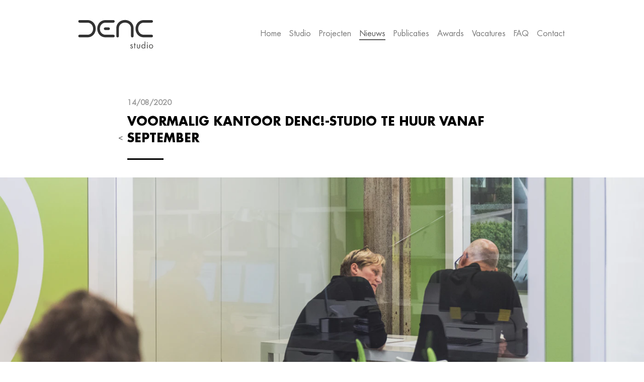

--- FILE ---
content_type: text/html; charset=UTF-8
request_url: https://www.denc-studio.be/nieuws/2020/08/voormalig-kantoor-denc-studio-te-huur-vanaf-september
body_size: 4471
content:
<!DOCTYPE html>
<html lang="nl">
	<head>
		<script async src="https://www.googletagmanager.com/gtag/js?id=G-PFHQ6QBF2D"></script>
		<script>
			window.dataLayer = window.dataLayer || [];
			function gtag(){dataLayer.push(arguments);}
			gtag('js', new Date());
			gtag('config', 'G-PFHQ6QBF2D');
		</script>



<title>DENC-STUDIO – Nieuws – 14/08/2020 – voormalig kantoor DENC!-STUDIO te huur vanaf september</title>
<meta name="description" content="DENC!-STUDIO is verhuisd. Ons &#039;voormalig&#039; kantoor komt beschikbaar vanaf september ! Geïnteresseerd? Mail info@denc-studio.be" />
<meta property="og:url" content="https://www.denc-studio.be/nieuws/2020/08/voormalig-kantoor-denc-studio-te-huur-vanaf-september" />
<meta property="og:type" content="website" />
<meta property="og:title" content="DENC-STUDIO – Nieuws – 14/08/2020 – voormalig kantoor DENC!-STUDIO te huur vanaf september" />
<meta property="og:image" content="https://dencstudio-website-uploads.imgix.net/misc/DS_tehuur02b.jpg?auto=compress%2Cformat&amp;fit=clip&amp;q=80&amp;w=1024&amp;s=53e528b19e5a4de15ee6dff16240631d" />
<meta property="og:image:width" content="6413" />
<meta property="og:image:height" content="3607" />
<meta property="og:description" content="DENC!-STUDIO is verhuisd. Ons &#039;voormalig&#039; kantoor komt beschikbaar vanaf september ! Geïnteresseerd? Mail info@denc-studio.be" /><meta property="og:site_name" content="DENC-STUDIO" />
<meta property="og:locale" content="nl-BE" />

<meta name="twitter:card" content="summary_large_image" />
<meta name="twitter:url" content="https://www.denc-studio.be/nieuws/2020/08/voormalig-kantoor-denc-studio-te-huur-vanaf-september" />
<meta name="twitter:title" content="DENC-STUDIO – Nieuws – 14/08/2020 – voormalig kantoor DENC!-STUDIO te huur vanaf september" />
<meta name="twitter:image" content="https://dencstudio-website-uploads.imgix.net/misc/DS_tehuur02b.jpg?auto=compress%2Cformat&amp;fit=clip&amp;q=80&amp;w=1024&amp;s=53e528b19e5a4de15ee6dff16240631d" /><meta name="twitter:description" content="DENC!-STUDIO is verhuisd. Ons &#039;voormalig&#039; kantoor komt beschikbaar vanaf september ! Geïnteresseerd? Mail info@denc-studio.be" />
<link rel="home" href="https://www.denc-studio.be/" />
<link rel="canonical" href="https://www.denc-studio.be/nieuws/2020/08/voormalig-kantoor-denc-studio-te-huur-vanaf-september">		<link rel="preload" href="/assets/fonts/FuturaLT-Book.woff" as="font" type="font/woff" crossOrigin="anonymous" />
		<link rel="preload" href="/assets/fonts/FuturaLT-Heavy.woff" as="font" type="font/woff" crossOrigin="anonymous" />
		<link rel="preload" href="/assets/fonts/FuturaLT-Bold.woff" as="font" type="font/woff" crossOrigin="anonymous" />
		<link href="https://cdn.rawgit.com/sachinchoolur/lightgallery.js/1.4.0/dist/css/lightgallery.min.css" rel="stylesheet" />
		<link href="/assets/styles/styles.css?nocache=1687982627" rel="stylesheet" />
		<script src="https://cdn.rawgit.com/scottjehl/picturefill/3.0.2/dist/picturefill.min.js"></script>
		<script src="https://cdn.rawgit.com/sachinchoolur/lightgallery.js/1.4.0/dist/js/lightgallery.min.js"></script>
		<script src="https://cdn.rawgit.com/sachinchoolur/lightgallery.js/1.4.0/demo/js/lg-thumbnail.min.js"></script>
		<script src="/assets/scripts/scripts.js?nocache=1687982627"></script>
		<meta name="viewport" content="width=device-width, initial-scale=1, minimum-scale=1, maximum-scale=1, user-scalable=no, shrink-to-fit=no, minimal-ui, viewport-fit=cover"  />
		<meta name="apple-mobile-web-app-capable" content="yes" />
		<meta name="apple-mobile-web-app-status-bar-style" content="black" />
		<meta name="msapplication-tap-highlight" content="no" />
		<meta http-equiv="cleartype" content="on" />
		<meta http-equiv="X-UA-Compatible" content="IE=edge,chrome=1" />
		<meta name="referrer" content="origin-when-cross-origin" />
		<meta charset="utf-8">
		<link rel="apple-touch-icon" sizes="180x180" href="/assets/images/favicon/apple-touch-icon.png">
		<link rel="icon" type="image/png" sizes="32x32" href="/assets/images/favicon/favicon-32x32.png">
		<link rel="icon" type="image/png" sizes="16x16" href="/assets/images/favicon/favicon-16x16.png">
		<link rel="manifest" href="/site.webmanifest">
		<link rel="mask-icon" href="/assets/images/favicon/safari-pinned-tab.svg" color="#98cd01">
		<meta name="msapplication-TileColor" content="#b91d47">
		<meta name="theme-color" content="#ffffff">
					</head>
	<body class=" no-js">
		<script>document.body.classList.remove('no-js');</script>
		<div class="u-grid">
			<header class="c-header">
								<div class="c-header__navbarwrapper c-header__navbarwrapper--regular">
					<input type="checkbox" id="navigationtoggle-regular" role="button">
					<div class="c-header__navbar">
						<a href="https://www.denc-studio.be/" id="homelogo"><img src="/assets/images/denc-studio-logo.svg" alt="" title="" class="homelogo__image"></a>
						<label for="navigationtoggle-regular" class="navigationtoggle">MENU</label>
						<nav role="navigation">
							<ul class="menu">
								<li class="menu__item "><a href="https://www.denc-studio.be/" class="menu__item__link">Home</a></li>
																	<li class="menu__item "><a href="https://www.denc-studio.be/studio" class="menu__item__link">Studio</a></li>
																	<li class="menu__item "><a href="https://www.denc-studio.be/projecten" class="menu__item__link">Projecten</a></li>
																	<li class="menu__item menu__item--active"><a href="https://www.denc-studio.be/nieuws" class="menu__item__link">Nieuws</a></li>
																	<li class="menu__item "><a href="https://www.denc-studio.be/publicaties" class="menu__item__link">Publicaties</a></li>
																	<li class="menu__item "><a href="https://www.denc-studio.be/awards" class="menu__item__link">Awards</a></li>
																	<li class="menu__item "><a href="https://www.denc-studio.be/vacatures" class="menu__item__link">Vacatures</a></li>
																	<li class="menu__item "><a href="https://www.denc-studio.be/faq" class="menu__item__link">FAQ</a></li>
																	<li class="menu__item "><a href="https://www.denc-studio.be/contact" class="menu__item__link">Contact</a></li>
															</ul>
						</nav>
					</div>
				</div>
				<div class="c-header__navbarwrapper c-header__navbarwrapper--fixed">
					<input type="checkbox" id="navigationtoggle-fixed" role="button">
					<div class="c-header__navbar">
						<a href="https://www.denc-studio.be/" id="homelogo"><img src="/assets/images/denc-studio-logo.svg" alt="" title="" class="homelogo__image"></a>
						<label for="navigationtoggle-fixed" class="navigationtoggle">MENU</label>
						<nav role="navigation">
							<ul class="menu">
								<li class="menu__item "><a href="https://www.denc-studio.be/" class="menu__item__link">Home</a></li>
																	<li class="menu__item "><a href="https://www.denc-studio.be/studio" class="menu__item__link">Studio</a></li>
																	<li class="menu__item "><a href="https://www.denc-studio.be/projecten" class="menu__item__link">Projecten</a></li>
																	<li class="menu__item menu__item--active"><a href="https://www.denc-studio.be/nieuws" class="menu__item__link">Nieuws</a></li>
																	<li class="menu__item "><a href="https://www.denc-studio.be/publicaties" class="menu__item__link">Publicaties</a></li>
																	<li class="menu__item "><a href="https://www.denc-studio.be/awards" class="menu__item__link">Awards</a></li>
																	<li class="menu__item "><a href="https://www.denc-studio.be/vacatures" class="menu__item__link">Vacatures</a></li>
																	<li class="menu__item "><a href="https://www.denc-studio.be/faq" class="menu__item__link">FAQ</a></li>
																	<li class="menu__item "><a href="https://www.denc-studio.be/contact" class="menu__item__link">Contact</a></li>
															</ul>
						</nav>
					</div>
				</div>
			</header>

			<main class="c-main u-inheritgrid">
	<section class="c-contentstrip">
		<div class="c-contentblock c-contentblock--pageintro">
						<a href="https://www.denc-studio.be/nieuws" class="backlink">&lt;</a>
			<h2><a href="https://www.denc-studio.be/nieuws/2020/08/voormalig-kantoor-denc-studio-te-huur-vanaf-september"><span class="title__extra">14/08/2020</span>voormalig kantoor DENC!-STUDIO te huur vanaf september</a></h2>
		</div>
	</section>

				<section class="c-contentstrip">
			<div class="c-contentblock c-contentblock--fullwidth c-contentblock--">
			
<div class="imageteaser__wrapper image__wrapper">
				<a data-extthumbimage="https://dencstudio-website-uploads.imgix.net/misc/DS_tehuur05b.jpg?auto=compress%2Cformat&amp;fit=clip&amp;q=80&amp;w=125&amp;s=c52b5cb6746897185e1ddc948d6a55b3" data-srcset="https://dencstudio-website-uploads.imgix.net/misc/DS_tehuur05b.jpg?auto=compress%2Cformat&amp;fit=clip&amp;q=80&amp;w=600&amp;s=68b8353ed2275ae7d28b16e0fe47d06d 600w, https://dencstudio-website-uploads.imgix.net/misc/DS_tehuur05b.jpg?auto=compress%2Cformat&amp;fit=clip&amp;q=80&amp;w=1000&amp;s=5d64e76e1cb12994f1e3d0ebeee55055 1000w, https://dencstudio-website-uploads.imgix.net/misc/DS_tehuur05b.jpg?auto=compress%2Cformat&amp;fit=clip&amp;q=80&amp;w=1400&amp;s=5943a06210271261b459182dab274187 1400w, https://dencstudio-website-uploads.imgix.net/misc/DS_tehuur05b.jpg?auto=compress%2Cformat&amp;fit=clip&amp;q=80&amp;w=1800&amp;s=74f2dff96c2e2133690b5a5a268b2152 1800w, https://dencstudio-website-uploads.imgix.net/misc/DS_tehuur05b.jpg?auto=compress%2Cformat&amp;fit=clip&amp;q=80&amp;w=2200&amp;s=9e0df29906ffe269b3bc1f5f8d4d5dd6 2200w, https://dencstudio-website-uploads.imgix.net/misc/DS_tehuur05b.jpg?auto=compress%2Cformat&amp;fit=clip&amp;q=80&amp;w=2600&amp;s=8c54066ba387d9c6b44f4bcac8c89025 2600w, https://dencstudio-website-uploads.imgix.net/misc/DS_tehuur05b.jpg?auto=compress%2Cformat&amp;fit=clip&amp;q=80&amp;w=3000&amp;s=0c889abee69dc148742d83d56ad13203 3000w" data-sizes="100vw" data-width="6411" href="#" class="imageteaser imageteaser--default image__wrapper">
				<img
					alt=""
					title=""
					width="6411"
					height="3607"
					draggable="false"
					sizes="100vw"
					src="https://dencstudio-website-uploads.imgix.net/misc/DS_tehuur05b.jpg?auto=compress%2Cformat&amp;blur=25&amp;fit=clip&amp;q=0&amp;w=50&amp;s=0e2e59bebf0493c7aa1cd1d1522ec4fd"
					data-srcset="https://dencstudio-website-uploads.imgix.net/misc/DS_tehuur05b.jpg?auto=compress%2Cformat&amp;fit=clip&amp;q=80&amp;w=600&amp;s=68b8353ed2275ae7d28b16e0fe47d06d 600w, https://dencstudio-website-uploads.imgix.net/misc/DS_tehuur05b.jpg?auto=compress%2Cformat&amp;fit=clip&amp;q=80&amp;w=1000&amp;s=5d64e76e1cb12994f1e3d0ebeee55055 1000w, https://dencstudio-website-uploads.imgix.net/misc/DS_tehuur05b.jpg?auto=compress%2Cformat&amp;fit=clip&amp;q=80&amp;w=1400&amp;s=5943a06210271261b459182dab274187 1400w, https://dencstudio-website-uploads.imgix.net/misc/DS_tehuur05b.jpg?auto=compress%2Cformat&amp;fit=clip&amp;q=80&amp;w=1800&amp;s=74f2dff96c2e2133690b5a5a268b2152 1800w, https://dencstudio-website-uploads.imgix.net/misc/DS_tehuur05b.jpg?auto=compress%2Cformat&amp;fit=clip&amp;q=80&amp;w=2200&amp;s=9e0df29906ffe269b3bc1f5f8d4d5dd6 2200w, https://dencstudio-website-uploads.imgix.net/misc/DS_tehuur05b.jpg?auto=compress%2Cformat&amp;fit=clip&amp;q=80&amp;w=2600&amp;s=8c54066ba387d9c6b44f4bcac8c89025 2600w, https://dencstudio-website-uploads.imgix.net/misc/DS_tehuur05b.jpg?auto=compress%2Cformat&amp;fit=clip&amp;q=80&amp;w=3000&amp;s=0c889abee69dc148742d83d56ad13203 3000w"
					onload=" this.onload=''; this.setAttribute('srcset', this.getAttribute('data-srcset'));"
				/>
				<noscript>
					<img
						alt=""
						title=""
						width="6411"
						height="3607"
						draggable="false"
						sizes="100vw"
						src="https://dencstudio-website-uploads.imgix.net/misc/DS_tehuur05b.jpg?auto=compress%2Cformat&amp;blur=25&amp;fit=clip&amp;q=0&amp;w=50&amp;s=0e2e59bebf0493c7aa1cd1d1522ec4fd"
						srcset="https://dencstudio-website-uploads.imgix.net/misc/DS_tehuur05b.jpg?auto=compress%2Cformat&amp;fit=clip&amp;q=80&amp;w=600&amp;s=68b8353ed2275ae7d28b16e0fe47d06d 600w, https://dencstudio-website-uploads.imgix.net/misc/DS_tehuur05b.jpg?auto=compress%2Cformat&amp;fit=clip&amp;q=80&amp;w=1000&amp;s=5d64e76e1cb12994f1e3d0ebeee55055 1000w, https://dencstudio-website-uploads.imgix.net/misc/DS_tehuur05b.jpg?auto=compress%2Cformat&amp;fit=clip&amp;q=80&amp;w=1400&amp;s=5943a06210271261b459182dab274187 1400w, https://dencstudio-website-uploads.imgix.net/misc/DS_tehuur05b.jpg?auto=compress%2Cformat&amp;fit=clip&amp;q=80&amp;w=1800&amp;s=74f2dff96c2e2133690b5a5a268b2152 1800w, https://dencstudio-website-uploads.imgix.net/misc/DS_tehuur05b.jpg?auto=compress%2Cformat&amp;fit=clip&amp;q=80&amp;w=2200&amp;s=9e0df29906ffe269b3bc1f5f8d4d5dd6 2200w, https://dencstudio-website-uploads.imgix.net/misc/DS_tehuur05b.jpg?auto=compress%2Cformat&amp;fit=clip&amp;q=80&amp;w=2600&amp;s=8c54066ba387d9c6b44f4bcac8c89025 2600w, https://dencstudio-website-uploads.imgix.net/misc/DS_tehuur05b.jpg?auto=compress%2Cformat&amp;fit=clip&amp;q=80&amp;w=3000&amp;s=0c889abee69dc148742d83d56ad13203 3000w"
					/>
				</noscript>
			</a>
		<span class="image__author">Klaas Verdru</span></div>		</div>
			<div class="c-contentblock c-contentblock--default c-contentblock--">
			<div class="text-justify ">
	<p>Ben je op zoek naar een kantoorruimte op een toplocatie (vlakbij de R4 en Dampoort station) waar jij en je collega’s uren kunnen vergaderen, kennis vergaren, nieuwe ideeën opdoen en gezellig samen vertoeven? Waar je tijdens de middagpauze even kan uitwaaien tijdens een wandeling aan het water?</p>
<p>Deze kantoorruimte bestaat uit zo'n 180m² met daarin twee vergaderruimten, voorzien van schermen. Er zijn zo'n 15 werkplaatsen (voorzien van stopcontacten en RJ45 ethernet bekabeling) in één grote ruimte, die samenhorigheid weet te versterken. <br />Heb je schrik dat je al je mappen, boeken en kantoormaterialen niet kwijt kan, geen enkel probleem. We tellen 30 meter aan ingebouwde kasten.<br />Er is een gescheiden sanitaire ruimte en een keuken waar twee ingebouwde koelkasten de lunch van jou en je collega’s fris houden. <br />Ook aan gezondheid en veiligheid is gedacht. Het kantoor heeft een balansventilatie en een alarmsysteem. </p>
<p>De kantoorruimte kan gehuurd worden aan de schappelijke prijs van 2'500€/maand. Na een schoonmaakbeurt, kunnen we u ontvangen vanaf 1 september. </p>
<p>Is je interesse gewekt en denk je bij jezelf 'die kantoorruimte moet de mijne worden'? Contacteer ons dan snel op <strong><a href="/cdn-cgi/l/email-protection" class="__cf_email__" data-cfemail="f59c9b939ab591909b96d8868180919c9adb9790">[email&#160;protected]</a></strong></p>
	</div>		</div>
			<div class="c-contentblock c-contentblock--default c-contentblock--">
									

<div class="u-twocols">
	<div class="">
		<a data-extthumbimage="https://dencstudio-website-uploads.imgix.net/misc/NAV_denc-51b.jpg?auto=compress%2Cformat&amp;fit=clip&amp;q=80&amp;w=125&amp;s=8cc57c7216a110b62d149c4eb0f0da87" data-srcset="https://dencstudio-website-uploads.imgix.net/misc/NAV_denc-51b.jpg?auto=compress%2Cformat&amp;fit=clip&amp;q=80&amp;w=600&amp;s=935825d3e8f9e0197447ca8253f98e51 600w, https://dencstudio-website-uploads.imgix.net/misc/NAV_denc-51b.jpg?auto=compress%2Cformat&amp;fit=clip&amp;q=80&amp;w=1000&amp;s=da93fee669300bfe448056219d91054f 1000w, https://dencstudio-website-uploads.imgix.net/misc/NAV_denc-51b.jpg?auto=compress%2Cformat&amp;fit=clip&amp;q=80&amp;w=1400&amp;s=82e8e445099b2b591d99a082f1031f86 1400w, https://dencstudio-website-uploads.imgix.net/misc/NAV_denc-51b.jpg?auto=compress%2Cformat&amp;fit=clip&amp;q=80&amp;w=1800&amp;s=f29f34f3e31ccca3e8c33aa74f661885 1800w, https://dencstudio-website-uploads.imgix.net/misc/NAV_denc-51b.jpg?auto=compress%2Cformat&amp;fit=clip&amp;q=80&amp;w=2200&amp;s=bd6918f169e1bfffd42d7bdc360600c9 2200w, https://dencstudio-website-uploads.imgix.net/misc/NAV_denc-51b.jpg?auto=compress%2Cformat&amp;fit=clip&amp;q=80&amp;w=2600&amp;s=a3f6113f61d4ebf20d4cb48d3acee440 2600w, https://dencstudio-website-uploads.imgix.net/misc/NAV_denc-51b.jpg?auto=compress%2Cformat&amp;fit=clip&amp;q=80&amp;w=3000&amp;s=01599dd946f8a10ba975ebb8faa0acb4 3000w" data-sizes="100vw" data-width="3607" href="#" class="image__wrapper">
			<img
				alt=""
				title=""
				width="3607"
				height="3607"
				draggable="false"
				sizes="100vw"
				src="https://dencstudio-website-uploads.imgix.net/misc/NAV_denc-51b.jpg?auto=compress%2Cformat&amp;blur=25&amp;fit=clip&amp;q=0&amp;w=50&amp;s=534f1f1a407d226858f7bd04063056f6"
				data-srcset="https://dencstudio-website-uploads.imgix.net/misc/NAV_denc-51b.jpg?auto=compress%2Cformat&amp;fit=clip&amp;q=80&amp;w=600&amp;s=935825d3e8f9e0197447ca8253f98e51 600w, https://dencstudio-website-uploads.imgix.net/misc/NAV_denc-51b.jpg?auto=compress%2Cformat&amp;fit=clip&amp;q=80&amp;w=1000&amp;s=da93fee669300bfe448056219d91054f 1000w, https://dencstudio-website-uploads.imgix.net/misc/NAV_denc-51b.jpg?auto=compress%2Cformat&amp;fit=clip&amp;q=80&amp;w=1400&amp;s=82e8e445099b2b591d99a082f1031f86 1400w, https://dencstudio-website-uploads.imgix.net/misc/NAV_denc-51b.jpg?auto=compress%2Cformat&amp;fit=clip&amp;q=80&amp;w=1800&amp;s=f29f34f3e31ccca3e8c33aa74f661885 1800w, https://dencstudio-website-uploads.imgix.net/misc/NAV_denc-51b.jpg?auto=compress%2Cformat&amp;fit=clip&amp;q=80&amp;w=2200&amp;s=bd6918f169e1bfffd42d7bdc360600c9 2200w, https://dencstudio-website-uploads.imgix.net/misc/NAV_denc-51b.jpg?auto=compress%2Cformat&amp;fit=clip&amp;q=80&amp;w=2600&amp;s=a3f6113f61d4ebf20d4cb48d3acee440 2600w, https://dencstudio-website-uploads.imgix.net/misc/NAV_denc-51b.jpg?auto=compress%2Cformat&amp;fit=clip&amp;q=80&amp;w=3000&amp;s=01599dd946f8a10ba975ebb8faa0acb4 3000w"
				onload="this.onload=''; this.setAttribute('srcset', this.getAttribute('data-srcset'));"
			/>
			<noscript>
				<img
					alt=""
					title=""
					width="3607"
					height="3607"
					draggable="false"
					sizes="100vw"
					src="https://dencstudio-website-uploads.imgix.net/misc/NAV_denc-51b.jpg?auto=compress%2Cformat&amp;blur=25&amp;fit=clip&amp;q=0&amp;w=50&amp;s=534f1f1a407d226858f7bd04063056f6"
					srcset="https://dencstudio-website-uploads.imgix.net/misc/NAV_denc-51b.jpg?auto=compress%2Cformat&amp;fit=clip&amp;q=80&amp;w=600&amp;s=935825d3e8f9e0197447ca8253f98e51 600w, https://dencstudio-website-uploads.imgix.net/misc/NAV_denc-51b.jpg?auto=compress%2Cformat&amp;fit=clip&amp;q=80&amp;w=1000&amp;s=da93fee669300bfe448056219d91054f 1000w, https://dencstudio-website-uploads.imgix.net/misc/NAV_denc-51b.jpg?auto=compress%2Cformat&amp;fit=clip&amp;q=80&amp;w=1400&amp;s=82e8e445099b2b591d99a082f1031f86 1400w, https://dencstudio-website-uploads.imgix.net/misc/NAV_denc-51b.jpg?auto=compress%2Cformat&amp;fit=clip&amp;q=80&amp;w=1800&amp;s=f29f34f3e31ccca3e8c33aa74f661885 1800w, https://dencstudio-website-uploads.imgix.net/misc/NAV_denc-51b.jpg?auto=compress%2Cformat&amp;fit=clip&amp;q=80&amp;w=2200&amp;s=bd6918f169e1bfffd42d7bdc360600c9 2200w, https://dencstudio-website-uploads.imgix.net/misc/NAV_denc-51b.jpg?auto=compress%2Cformat&amp;fit=clip&amp;q=80&amp;w=2600&amp;s=a3f6113f61d4ebf20d4cb48d3acee440 2600w, https://dencstudio-website-uploads.imgix.net/misc/NAV_denc-51b.jpg?auto=compress%2Cformat&amp;fit=clip&amp;q=80&amp;w=3000&amp;s=01599dd946f8a10ba975ebb8faa0acb4 3000w"
				/>
			</noscript>
			<span class="image__author">Klaas Verdru</span>		</a>
	</div>
	<div class="">
		<a data-extthumbimage="https://dencstudio-website-uploads.imgix.net/misc/NAV_denc-64b.jpg?auto=compress%2Cformat&amp;fit=clip&amp;q=80&amp;w=125&amp;s=a00206b5f63571e057c876580d55dc7a" data-srcset="https://dencstudio-website-uploads.imgix.net/misc/NAV_denc-64b.jpg?auto=compress%2Cformat&amp;fit=clip&amp;q=80&amp;w=600&amp;s=13f82b45208449dde806912577975394 600w, https://dencstudio-website-uploads.imgix.net/misc/NAV_denc-64b.jpg?auto=compress%2Cformat&amp;fit=clip&amp;q=80&amp;w=1000&amp;s=0bc328df774a955cfecd00b0770ea596 1000w, https://dencstudio-website-uploads.imgix.net/misc/NAV_denc-64b.jpg?auto=compress%2Cformat&amp;fit=clip&amp;q=80&amp;w=1400&amp;s=1416d069b373285567d46bbefc9ac3d4 1400w, https://dencstudio-website-uploads.imgix.net/misc/NAV_denc-64b.jpg?auto=compress%2Cformat&amp;fit=clip&amp;q=80&amp;w=1800&amp;s=a5ddc0b38679fb4d4f1ff7f9c55162e9 1800w, https://dencstudio-website-uploads.imgix.net/misc/NAV_denc-64b.jpg?auto=compress%2Cformat&amp;fit=clip&amp;q=80&amp;w=2200&amp;s=7c76463234b55bdd22d96060d940d5d8 2200w, https://dencstudio-website-uploads.imgix.net/misc/NAV_denc-64b.jpg?auto=compress%2Cformat&amp;fit=clip&amp;q=80&amp;w=2600&amp;s=8f569ee93d56f1fc31dc508ed3262762 2600w, https://dencstudio-website-uploads.imgix.net/misc/NAV_denc-64b.jpg?auto=compress%2Cformat&amp;fit=clip&amp;q=80&amp;w=3000&amp;s=e454719c2e273f657692ab45f7cf8e71 3000w" data-sizes="100vw"  data-width="5000" href="#" class="image__wrapper">
			<img
				alt=""
				title=""
				width="5000"
				height="5000"
				draggable="false"
				sizes="100vw"
				src="https://dencstudio-website-uploads.imgix.net/misc/NAV_denc-64b.jpg?auto=compress%2Cformat&amp;blur=25&amp;fit=clip&amp;q=0&amp;w=50&amp;s=8af03794584e4a3107228a5ffde6ab57"
				data-srcset="https://dencstudio-website-uploads.imgix.net/misc/NAV_denc-64b.jpg?auto=compress%2Cformat&amp;fit=clip&amp;q=80&amp;w=600&amp;s=13f82b45208449dde806912577975394 600w, https://dencstudio-website-uploads.imgix.net/misc/NAV_denc-64b.jpg?auto=compress%2Cformat&amp;fit=clip&amp;q=80&amp;w=1000&amp;s=0bc328df774a955cfecd00b0770ea596 1000w, https://dencstudio-website-uploads.imgix.net/misc/NAV_denc-64b.jpg?auto=compress%2Cformat&amp;fit=clip&amp;q=80&amp;w=1400&amp;s=1416d069b373285567d46bbefc9ac3d4 1400w, https://dencstudio-website-uploads.imgix.net/misc/NAV_denc-64b.jpg?auto=compress%2Cformat&amp;fit=clip&amp;q=80&amp;w=1800&amp;s=a5ddc0b38679fb4d4f1ff7f9c55162e9 1800w, https://dencstudio-website-uploads.imgix.net/misc/NAV_denc-64b.jpg?auto=compress%2Cformat&amp;fit=clip&amp;q=80&amp;w=2200&amp;s=7c76463234b55bdd22d96060d940d5d8 2200w, https://dencstudio-website-uploads.imgix.net/misc/NAV_denc-64b.jpg?auto=compress%2Cformat&amp;fit=clip&amp;q=80&amp;w=2600&amp;s=8f569ee93d56f1fc31dc508ed3262762 2600w, https://dencstudio-website-uploads.imgix.net/misc/NAV_denc-64b.jpg?auto=compress%2Cformat&amp;fit=clip&amp;q=80&amp;w=3000&amp;s=e454719c2e273f657692ab45f7cf8e71 3000w"
				onload="this.onload=''; this.setAttribute('srcset', this.getAttribute('data-srcset'));"
			/>
			<noscript>
				<img
					alt=""
					title=""
					width="5000"
					height="5000"
					draggable="false"
					sizes="100vw"
					src="https://dencstudio-website-uploads.imgix.net/misc/NAV_denc-64b.jpg?auto=compress%2Cformat&amp;blur=25&amp;fit=clip&amp;q=0&amp;w=50&amp;s=8af03794584e4a3107228a5ffde6ab57"
					srcset="https://dencstudio-website-uploads.imgix.net/misc/NAV_denc-64b.jpg?auto=compress%2Cformat&amp;fit=clip&amp;q=80&amp;w=600&amp;s=13f82b45208449dde806912577975394 600w, https://dencstudio-website-uploads.imgix.net/misc/NAV_denc-64b.jpg?auto=compress%2Cformat&amp;fit=clip&amp;q=80&amp;w=1000&amp;s=0bc328df774a955cfecd00b0770ea596 1000w, https://dencstudio-website-uploads.imgix.net/misc/NAV_denc-64b.jpg?auto=compress%2Cformat&amp;fit=clip&amp;q=80&amp;w=1400&amp;s=1416d069b373285567d46bbefc9ac3d4 1400w, https://dencstudio-website-uploads.imgix.net/misc/NAV_denc-64b.jpg?auto=compress%2Cformat&amp;fit=clip&amp;q=80&amp;w=1800&amp;s=a5ddc0b38679fb4d4f1ff7f9c55162e9 1800w, https://dencstudio-website-uploads.imgix.net/misc/NAV_denc-64b.jpg?auto=compress%2Cformat&amp;fit=clip&amp;q=80&amp;w=2200&amp;s=7c76463234b55bdd22d96060d940d5d8 2200w, https://dencstudio-website-uploads.imgix.net/misc/NAV_denc-64b.jpg?auto=compress%2Cformat&amp;fit=clip&amp;q=80&amp;w=2600&amp;s=8f569ee93d56f1fc31dc508ed3262762 2600w, https://dencstudio-website-uploads.imgix.net/misc/NAV_denc-64b.jpg?auto=compress%2Cformat&amp;fit=clip&amp;q=80&amp;w=3000&amp;s=e454719c2e273f657692ab45f7cf8e71 3000w"
				/>
			</noscript>
			<span class="image__author">Klaas Verdru</span>		</a>
	</div>
</div>		</div>
			<div class="c-contentblock c-contentblock--default c-contentblock--">
			
<div class="imageteaser__wrapper image__wrapper">
				<a data-extthumbimage="https://dencstudio-website-uploads.imgix.net/misc/te-huur-02b.jpg?auto=compress%2Cformat&amp;fit=clip&amp;q=80&amp;w=125&amp;s=53b76d4f64b211eabadbb9f16967f448" data-srcset="https://dencstudio-website-uploads.imgix.net/misc/te-huur-02b.jpg?auto=compress%2Cformat&amp;fit=clip&amp;q=80&amp;w=600&amp;s=7539c4131435cb52f782bfc3544ae1f2 600w, https://dencstudio-website-uploads.imgix.net/misc/te-huur-02b.jpg?auto=compress%2Cformat&amp;fit=clip&amp;q=80&amp;w=1000&amp;s=6e9dc5b02a459eae503556133d8184ca 1000w, https://dencstudio-website-uploads.imgix.net/misc/te-huur-02b.jpg?auto=compress%2Cformat&amp;fit=clip&amp;q=80&amp;w=1400&amp;s=eef7573092a87401dc65de1eadfb2cdc 1400w, https://dencstudio-website-uploads.imgix.net/misc/te-huur-02b.jpg?auto=compress%2Cformat&amp;fit=clip&amp;q=80&amp;w=1800&amp;s=50243cdd747f6ec2e9f3806435b6a3b1 1800w, https://dencstudio-website-uploads.imgix.net/misc/te-huur-02b.jpg?auto=compress%2Cformat&amp;fit=clip&amp;q=80&amp;w=2200&amp;s=32822d2a1b859a26535be5e9fdaa4d6b 2200w, https://dencstudio-website-uploads.imgix.net/misc/te-huur-02b.jpg?auto=compress%2Cformat&amp;fit=clip&amp;q=80&amp;w=2600&amp;s=2cd0a2c4c3985bdfbb176218f02ec3b8 2600w, https://dencstudio-website-uploads.imgix.net/misc/te-huur-02b.jpg?auto=compress%2Cformat&amp;fit=clip&amp;q=80&amp;w=3000&amp;s=e4f518ff4209361b8ec0b9b969e22b14 3000w" data-sizes="100vw" data-width="6413" href="#" class="imageteaser imageteaser--default image__wrapper">
				<img
					alt=""
					title=""
					width="6413"
					height="3607"
					draggable="false"
					sizes="100vw"
					src="https://dencstudio-website-uploads.imgix.net/misc/te-huur-02b.jpg?auto=compress%2Cformat&amp;blur=25&amp;fit=clip&amp;q=0&amp;w=50&amp;s=9c5e6ca4a94a081926e06bae2df75259"
					data-srcset="https://dencstudio-website-uploads.imgix.net/misc/te-huur-02b.jpg?auto=compress%2Cformat&amp;fit=clip&amp;q=80&amp;w=600&amp;s=7539c4131435cb52f782bfc3544ae1f2 600w, https://dencstudio-website-uploads.imgix.net/misc/te-huur-02b.jpg?auto=compress%2Cformat&amp;fit=clip&amp;q=80&amp;w=1000&amp;s=6e9dc5b02a459eae503556133d8184ca 1000w, https://dencstudio-website-uploads.imgix.net/misc/te-huur-02b.jpg?auto=compress%2Cformat&amp;fit=clip&amp;q=80&amp;w=1400&amp;s=eef7573092a87401dc65de1eadfb2cdc 1400w, https://dencstudio-website-uploads.imgix.net/misc/te-huur-02b.jpg?auto=compress%2Cformat&amp;fit=clip&amp;q=80&amp;w=1800&amp;s=50243cdd747f6ec2e9f3806435b6a3b1 1800w, https://dencstudio-website-uploads.imgix.net/misc/te-huur-02b.jpg?auto=compress%2Cformat&amp;fit=clip&amp;q=80&amp;w=2200&amp;s=32822d2a1b859a26535be5e9fdaa4d6b 2200w, https://dencstudio-website-uploads.imgix.net/misc/te-huur-02b.jpg?auto=compress%2Cformat&amp;fit=clip&amp;q=80&amp;w=2600&amp;s=2cd0a2c4c3985bdfbb176218f02ec3b8 2600w, https://dencstudio-website-uploads.imgix.net/misc/te-huur-02b.jpg?auto=compress%2Cformat&amp;fit=clip&amp;q=80&amp;w=3000&amp;s=e4f518ff4209361b8ec0b9b969e22b14 3000w"
					onload=" this.onload=''; this.setAttribute('srcset', this.getAttribute('data-srcset'));"
				/>
				<noscript>
					<img
						alt=""
						title=""
						width="6413"
						height="3607"
						draggable="false"
						sizes="100vw"
						src="https://dencstudio-website-uploads.imgix.net/misc/te-huur-02b.jpg?auto=compress%2Cformat&amp;blur=25&amp;fit=clip&amp;q=0&amp;w=50&amp;s=9c5e6ca4a94a081926e06bae2df75259"
						srcset="https://dencstudio-website-uploads.imgix.net/misc/te-huur-02b.jpg?auto=compress%2Cformat&amp;fit=clip&amp;q=80&amp;w=600&amp;s=7539c4131435cb52f782bfc3544ae1f2 600w, https://dencstudio-website-uploads.imgix.net/misc/te-huur-02b.jpg?auto=compress%2Cformat&amp;fit=clip&amp;q=80&amp;w=1000&amp;s=6e9dc5b02a459eae503556133d8184ca 1000w, https://dencstudio-website-uploads.imgix.net/misc/te-huur-02b.jpg?auto=compress%2Cformat&amp;fit=clip&amp;q=80&amp;w=1400&amp;s=eef7573092a87401dc65de1eadfb2cdc 1400w, https://dencstudio-website-uploads.imgix.net/misc/te-huur-02b.jpg?auto=compress%2Cformat&amp;fit=clip&amp;q=80&amp;w=1800&amp;s=50243cdd747f6ec2e9f3806435b6a3b1 1800w, https://dencstudio-website-uploads.imgix.net/misc/te-huur-02b.jpg?auto=compress%2Cformat&amp;fit=clip&amp;q=80&amp;w=2200&amp;s=32822d2a1b859a26535be5e9fdaa4d6b 2200w, https://dencstudio-website-uploads.imgix.net/misc/te-huur-02b.jpg?auto=compress%2Cformat&amp;fit=clip&amp;q=80&amp;w=2600&amp;s=2cd0a2c4c3985bdfbb176218f02ec3b8 2600w, https://dencstudio-website-uploads.imgix.net/misc/te-huur-02b.jpg?auto=compress%2Cformat&amp;fit=clip&amp;q=80&amp;w=3000&amp;s=e4f518ff4209361b8ec0b9b969e22b14 3000w"
					/>
				</noscript>
			</a>
		<span class="image__author">Klaas Verdru</span></div>		</div>
	</section>	
	</main>

			<footer class="c-footer text-center">
												<p class="copyright">&copy; 2025 DENC-STUDIO bv</p>
				<p class="webdevby"><a href="https://www.3rds.be/">Webdevelopment 3RDS</a> | <a href="https://www.denc-studio.be/disclaimer">disclaimer</a> | <a href="https://www.denc-studio.be/privacy-policy">privacy</a></p>
			</footer>
		</div>
							<script data-cfasync="false" src="/cdn-cgi/scripts/5c5dd728/cloudflare-static/email-decode.min.js"></script><script defer src="https://static.cloudflareinsights.com/beacon.min.js/vcd15cbe7772f49c399c6a5babf22c1241717689176015" integrity="sha512-ZpsOmlRQV6y907TI0dKBHq9Md29nnaEIPlkf84rnaERnq6zvWvPUqr2ft8M1aS28oN72PdrCzSjY4U6VaAw1EQ==" data-cf-beacon='{"version":"2024.11.0","token":"2749849716c24823af766d5ed1d7d040","r":1,"server_timing":{"name":{"cfCacheStatus":true,"cfEdge":true,"cfExtPri":true,"cfL4":true,"cfOrigin":true,"cfSpeedBrain":true},"location_startswith":null}}' crossorigin="anonymous"></script>
</body>
</html>

--- FILE ---
content_type: text/css
request_url: https://www.denc-studio.be/assets/styles/styles.css?nocache=1687982627
body_size: 6524
content:
@font-face{font-family:'Futura LT Book';font-style:normal;font-display:normal;src:local('Futura LT Pro Book'),local('Futura LT Book'),url("/assets/fonts/FuturaLT-Book.woff") format('woff')}@font-face{font-family:'Futura LT Heavy';font-style:normal;font-display:normal;src:local('Futura LT Pro Heavy'),local('Futura LT Heavy'),url("/assets/fonts/FuturaLT-Heavy.woff") format('woff')}@font-face{font-family:'Futura LT Bold';font-style:normal;font-display:normal;src:local('Futura LT Pro Bold'),local('Futura LT Bold'),url("/assets/fonts/FuturaLT-Bold.woff") format('woff')}*{box-sizing:border-box}body,form,ol,ul,dl,li,dt,dd,td,th,tr,h1,h2,h3,h4,h5,h6,p,pre,blockquote,address,fieldset,section,article,header,footer,nav,aside,hgroup,figure,caption{margin:0;padding:0}html,body{width:100%;height:100%;background:#fff}body{-webkit-font-smoothing:antialiased}ol,ul{list-style:none}img,fieldset{border:0}input,select,textarea{font-size:100%;vertical-align:middle}table{border-collapse:collapse;border-spacing:0;empty-cells:show}th{text-align:left}section,article,header,footer,nav,aside,hgroup{display:block}.aspectratio{position:relative;}.aspectratio:before{display:block;content:" ";width:100%;padding-top:100%}.aspectratio > *{position:absolute;top:0;left:0;right:0;bottom:0}.aspectratio[data-ratio="10/9"]::before{padding-top:90%}.aspectratio[data-ratio="10/8"]::before{padding-top:80%}.aspectratio[data-ratio="16/9"]::before{padding-top:56.25%}.aspectratio[data-ratio="4/3"]::before{padding-top:75%}.aspectratio[data-ratio="2/1"]::before{padding-top:50%}.aspectratio[data-ratio="1/1"]::before{padding-top:100%}a,input,button{-ms-touch-action:none !important}*{-webkit-tap-highlight-color:rgba(0,0,0,0);-webkit-tap-highlight-color:transparent}.scrollcontainer[data-direction="vertical"]{max-height:100%;overflow-y:auto;-webkit-overflow-scrolling:touch}.scrollcontainer[data-direction="horizontal"]{max-width:100%;overflow-x:auto;-webkit-overflow-scrolling:touch}.hide-default,[data-hidden]{display:none}.show-default,[data-block]{display:block}@media (max-width: 20em){.hide-when-smallerthan-xxs{display:none}.show-when-smallerthan-xxs{display:block}}@media (min-width: 20em) and (max-width: 30em){.hide-when-equals-xxs{display:none}.show-when-equals-xxs{display:block}}@media (min-width: 30em){.hide-when-biggerthan-xxs{display:none}.show-when-biggerthan-xxs{display:block}}@media (max-width: 30em){.hide-when-smallerthan-xs{display:none}.show-when-smallerthan-xs{display:block}}@media (min-width: 30em) and (max-width: 48em){.hide-when-equals-xs{display:none}.show-when-equals-xs{display:block}}@media (min-width: 48em){.hide-when-biggerthan-xs{display:none}.show-when-biggerthan-xs{display:block}}@media (max-width: 48em){.hide-when-smallerthan-sm{display:none}.show-when-smallerthan-sm{display:block}}@media (min-width: 48em) and (max-width: 64em){.hide-when-equals-sm{display:none}.show-when-equals-sm{display:block}}@media (min-width: 64em){.hide-when-biggerthan-sm{display:none}.show-when-biggerthan-sm{display:block}}@media (max-width: 64em){.hide-when-smallerthan-md{display:none}.show-when-smallerthan-md{display:block}}@media (min-width: 64em) and (max-width: 75em){.hide-when-equals-md{display:none}.show-when-equals-md{display:block}}@media (min-width: 75em){.hide-when-biggerthan-md{display:none}.show-when-biggerthan-md{display:block}}@media (max-width: 75em){.hide-when-smallerthan-lg{display:none}.show-when-smallerthan-lg{display:block}}@media (min-width: 75em){.hide-when-equals-lg{display:none}.show-when-equals-lg{display:block}}body{font-family:'Futura LT Book','Arial Narrow',Arial,sans-serif;font-weight:400;color:#5a5a5a;}@media (max-width:1024px){body{font-size:1em}}@media (min-width:1024px) and (max-width:1700px){body{font-size:1em}}@media (min-width:1700px){body{font-size:1.14em}}img{max-width:100%}main{display:block;width:100%}input,button,textarea,select{font-family:'Futura LT Book','Arial Narrow',Arial,sans-serif}form,fieldset{border:0}h1,h2,h3,h4,h5,h6{font-family:'Futura LT Bold','Arial Narrow',Arial,sans-serif;color:#000;text-transform:uppercase}a{color:inherit;overflow:hidden;text-decoration:none;}a:hover,a:focus,a:active{color:#000}a:focus{outline:1px dotted currentColor}a:visited{color:inherit}p{margin:0 0 1.25em 0;line-height:1.42}ul,ol{line-height:1.42;margin:0 0 1.25em 0;}ul li,ol li{margin:0 0 .2em}.no-js img[onload],.no-js .hide-when--no-js{display:none !important}@media (min-width:44rem){.u-twocols{display:-ms-flexbox;display:flex;-ms-flex-pack:justify;justify-content:space-between;}.u-twocols > *{-ms-flex-preferred-size:49%;flex-basis:49%}.u-threecols{display:-ms-flexbox;display:flex;-ms-flex-pack:justify;justify-content:space-between;}.u-threecols > *{-ms-flex-preferred-size:32%;flex-basis:32%}}@supports (display:grid){.u-grid,.c-header,.c-header .c-header__navbarwrapper.c-header__navbarwrapper--fixed{display:-ms-grid;display:grid;grid-column-gap:1.6rem;-ms-grid-columns:[ fullwidth-start ] minmax(1rem,1fr) [ content-start content-narrow-start ] (minmax(0,5rem))[10] [ content-narrow-end content-end ] minmax(1rem,1fr) [ fullwidth-end ];grid-template-columns:[ fullwidth-start ] minmax(1rem,1fr) [ content-start content-narrow-start ] repeat(10,minmax(0,5rem)) [ content-narrow-end content-end ] minmax(1rem,1fr) [ fullwidth-end ];}@media (min-width:60rem){.u-grid,.c-header,.c-header .c-header__navbarwrapper.c-header__navbarwrapper--fixed{grid-column-gap:3rem;-ms-grid-columns:[ fullwidth-start ] minmax(4rem,1fr) [ content-start ] minmax(0,5rem) [ content-narrow-start ] (minmax(0,5rem))[8] [ content-narrow-end ] minmax(0,5rem) [ content-end ] minmax(4rem,1fr) [ fullwidth-end ];grid-template-columns:[ fullwidth-start ] minmax(4rem,1fr) [ content-start ] minmax(0,5rem) [ content-narrow-start ] repeat(8,minmax(0,5rem)) [ content-narrow-end ] minmax(0,5rem) [ content-end ] minmax(4rem,1fr) [ fullwidth-end ]}}@media (min-width:80rem){.u-grid,.c-header,.c-header .c-header__navbarwrapper.c-header__navbarwrapper--fixed{-ms-grid-columns:[ fullwidth-start ] minmax(6.4rem,1fr) [ content-start ] (minmax(0,5rem))[1] [ content-narrow-start ] (minmax(0,5rem))[8] [ content-narrow-end ] (minmax(0,5rem))[1] [ content-end ] minmax(6.4rem,1fr) [ fullwidth-end ];grid-template-columns:[ fullwidth-start ] minmax(6.4rem,1fr) [ content-start ] repeat(1,minmax(0,5rem)) [ content-narrow-start ] repeat(8,minmax(0,5rem)) [ content-narrow-end ] repeat(1,minmax(0,5rem)) [ content-end ] minmax(6.4rem,1fr) [ fullwidth-end ]}}.u-inheritgrid,.c-contentstrip{display:-ms-grid;display:grid;grid-column-gap:inherit;grid-row-gap:inherit;-ms-grid-columns:inherit;grid-template-columns:inherit}.u-subgrid,.c-blocklist{display:-ms-grid;display:grid;grid-column-gap:1.6rem;grid-row-gap:1.6rem;-ms-grid-columns:(minmax(0,5rem))[12];grid-template-columns:repeat(12,minmax(0,5rem));}@media (min-width:60rem){.u-subgrid,.c-blocklist{grid-column-gap:3rem;grid-row-gap:3rem}}@media (min-width:44rem){.u-twocols{display:-ms-grid;display:grid;grid-column-gap:1.6rem;-ms-grid-columns:(minmax(0,1fr))[2];grid-template-columns:repeat(2,minmax(0,1fr))}.u-threecols{display:-ms-grid;display:grid;grid-column-gap:1.6rem;-ms-grid-columns:(minmax(0,1fr))[3];grid-template-columns:repeat(3,minmax(0,1fr))}.u-cols-spantwo{-ms-grid-column:span 2;grid-column:span 2}.u-cols-spanthree{-ms-grid-column:span 3;grid-column:span 3}}@media (max-width:44rem){.u-twocols > div,.u-threecols > div{margin-bottom:1.6rem;}.u-twocols > div:empty,.u-threecols > div:empty{margin-bottom:0}}.u-grid--fullwidth,.c-header,.c-header .c-header__navbarwrapper.c-header__navbarwrapper--fixed,.place-regular-header-ontop .c-header .c-header__navbarwrapper.c-header__navbarwrapper--regular,.place-regular-header-ontop .c-header .c-header__navbarwrapper.c-header__navbarwrapper--fixed,.place-regular-header-ontop .c-header .c-header__navbarwrapper.c-header__navbarwrapper--regular .c-header__navbar,.place-regular-header-ontop .c-header .c-header__navbarwrapper.c-header__navbarwrapper--fixed .c-header__navbar,.c-carousel,.c-main,.c-footer,.c-contentstrip,.c-contentblock.c-contentblock--fullwidth{-ms-grid-column:fullwidth;grid-column:fullwidth}.u-grid--content,.c-header .c-header__navbarwrapper.c-header__navbarwrapper--regular,.c-header .c-header__navbarwrapper.c-header__navbarwrapper--fixed .c-header__navbar,.c-contentblock{-ms-grid-column:content;grid-column:content}.u-grid--narrow,.c-contentblock.c-contentblock--homeintro,.c-contentblock.c-contentblock--extra,.c-contentblock.c-contentblock--pageintro,.c-contentblock.c-contentblock--narrow{-ms-grid-column:content-narrow;grid-column:content-narrow}}@media all and (-ms-high-contrast:none){.u-grid,.u-inheritgrid,.u-subgrid,.c-header,.c-header .c-header__navbarwrapper.c-header__navbarwrapper--fixed,.c-contentstrip,.c-blocklist{width:100%;max-width:80em;margin:0 auto}}.u-flex-verticalcenter{display:-ms-flexbox;display:flex;-ms-flex-direction:column;flex-direction:column;-ms-flex-pack:center;justify-content:center;}.u-flex-verticalcenter > :last-child{margin-bottom:0}.c-header .c-header__navbarwrapper.c-header__navbarwrapper--regular{transition:opacity .5s ease-in-out;}.c-header .c-header__navbarwrapper.c-header__navbarwrapper--fixed{position:fixed;top:0;left:0;right:0;z-index:999;background:rgba(255,255,255,0.95);-webkit-backdrop-filter:blur(.1em);backdrop-filter:blur(.1em);transition:transform .5s ease-in-out;transform:translateY(-200%);}.c-header .c-header__navbarwrapper .c-header__navbar{display:-ms-flexbox;display:flex;-ms-flex-pack:justify;justify-content:space-between;-ms-flex-align:center;align-items:center;padding:1.6em 0;-ms-flex-wrap:wrap;flex-wrap:wrap}.has-fixed-header .c-header .c-header__navbarwrapper--regular{opacity:0}.has-fixed-header .c-header .c-header__navbarwrapper--fixed{transform:translateY(0)}.hide-regular-header .c-header .c-header__navbarwrapper--regular{display:none}.place-regular-header-ontop .c-header{position:absolute;top:0;right:0;bottom:auto;left:0;z-index:999;}.place-regular-header-ontop .c-header .c-header__navbarwrapper.c-header__navbarwrapper--regular .c-header__navbar,.place-regular-header-ontop .c-header .c-header__navbarwrapper.c-header__navbarwrapper--fixed .c-header__navbar{transition:background .1s ease-in-out;padding:1.6em;}.place-regular-header-ontop .c-header .c-header__navbarwrapper--regular{background:linear-gradient(to bottom,rgba(0,0,0,0.4),transparent);}.place-regular-header-ontop .c-header .c-header__navbarwrapper--regular #homelogo{display:none}.place-regular-header-ontop .c-header .c-header__navbarwrapper--regular .c-header__navbar{-ms-flex-pack:end;justify-content:flex-end}.place-regular-header-ontop .c-header .c-header__navbarwrapper--regular .menu{-webkit-filter:drop-shadow(0 0 .5em rgba(0,0,0,0.6));filter:drop-shadow(0 0 .5em rgba(0,0,0,0.6))}.invert-regular-header .c-header .c-header__navbarwrapper--regular .menu,.invert-regular-header .c-header .c-header__navbarwrapper--regular .navigationtoggle{color:#fff;text-shadow:0 0 .5em #000}.c-carousel{height:100vh;position:relative;overflow:hidden;display:-ms-flexbox;display:flex;}@media (orientation:portrait){.c-carousel{height:100vw}}.c-carousel .c-carousel__slideswrapper{-ms-flex:1;flex:1;}.c-carousel .c-carousel__slideswrapper .swiper-slide{height:100%;background:#f2f2f2;}.c-carousel .c-carousel__slideswrapper .swiper-slide .image__wrapper{height:100%;}.c-carousel .c-carousel__slideswrapper .swiper-slide .image__wrapper img.c-carousel__slide__image{-o-object-fit:cover;object-fit:cover;height:100%;}@media (orientation:landscape){.c-carousel .c-carousel__slideswrapper .swiper-slide .image__wrapper img.c-carousel__slide__image{width:100%}}@media (orientation:portrait){.c-carousel .c-carousel__slideswrapper .swiper-slide .image__wrapper img.c-carousel__slide__image{height:100%}}.c-carousel .c-carousel__introwrapper{position:absolute;top:0;right:0;bottom:30%;left:0;z-index:2;display:-ms-flexbox;display:flex;pointer-events:none;-ms-flex-align:center;align-items:center;-ms-flex-pack:center;justify-content:center;}.c-carousel .c-carousel__introwrapper .c-carousel__introtitle{position:relative;text-align:center;}.c-carousel .c-carousel__introwrapper .c-carousel__introtitle img{width:clamp(10em,50vw,30em);-webkit-filter:invert(100%) drop-shadow(0 0 1em rgba(0,0,0,0.5));filter:invert(100%) drop-shadow(0 0 1em rgba(0,0,0,0.5))}.c-carousel .c-carousel__slidesindicatorwrapper{position:absolute;top:auto;right:0;bottom:0;left:0;z-index:3;}.c-carousel .c-carousel__slidesindicatorwrapper .c-carousel__slidesindicator{margin:0;display:-ms-flexbox;display:flex;-ms-flex-pack:center;justify-content:center;padding:1em;}.c-carousel .c-carousel__slidesindicatorwrapper .c-carousel__slidesindicator .c-carousel__slidesindicator__slide{display:block;height:.75em;width:.75em;margin:.375em;outline:0;cursor:pointer;}.c-carousel .c-carousel__slidesindicatorwrapper .c-carousel__slidesindicator .c-carousel__slidesindicator__slide span{display:block;width:100%;height:100%;background:#fff;color:#fff;opacity:.7;border-radius:50%;border:1px solid rgba(0,0,0,0.3);outline:0;overflow:hidden;text-indent:-100vw}.c-carousel .c-carousel__slidesindicatorwrapper .c-carousel__slidesindicator .c-carousel__slidesindicator__slide.c-carousel__slidesindicator__slide--active span{opacity:1;transform:scale(1.3)}.c-carousel .c-carousel__slidesindicatorwrapper .c-carousel__slidesindicator .c-carousel__slidesindicator__slide:hover span,.c-carousel .c-carousel__slidesindicatorwrapper .c-carousel__slidesindicator .c-carousel__slidesindicator__slide:focus span{border-color:rgba(0,0,0,0.4)}.c-main{margin:4em 0 0;}@media all and (-ms-high-contrast:none){.c-main{padding:0 3em}}.c-carousel + .c-main{margin-top:3.2rem}.c-footer{color:#000;margin-top:2rem;padding:1.6rem;font-size:.8em;}.c-footer p{margin-bottom:.5em}.c-footer .webdevby{margin:0;opacity:.5;font-size:.8em}.c-contentblock > :last-child{margin-bottom:1.6rem}.c-contentblock.c-contentblock--homeintro{margin-bottom:2em}.c-contentblock.c-contentblock--extra{margin:3rem 0;}.c-contentblock.c-contentblock--extra > :last-child{margin-bottom:0}.c-contentblock.c-contentblock--extra .extra__wrapper{border:1px solid #dedede;padding:1.6rem 1.6rem 0 1.6rem;}.c-contentblock.c-contentblock--extra .extra__wrapper .u-twocols > div,.c-contentblock.c-contentblock--extra .extra__wrapper .u-threecols > div{margin-bottom:1.6rem;}.c-contentblock.c-contentblock--extra .extra__wrapper .u-twocols > div:empty,.c-contentblock.c-contentblock--extra .extra__wrapper .u-threecols > div:empty{margin-bottom:0}.c-contentblock.c-contentblock--extra a:hover .extra__wrapper,.c-contentblock.c-contentblock--extra a:focus .extra__wrapper{border-color:#ccc}.c-contentblock.c-contentblock--pageintro{position:relative;}.c-contentblock.c-contentblock--pageintro p{color:#000;font-size:1.1em}.c-contentblock.c-contentblock--pageintro a.backlink{color:#666;position:absolute;top:auto;right:auto;bottom:4.25rem;left:-.5em;transform:translateX(-100%);}.c-contentblock.c-contentblock--pageintro a.backlink:hover{color:#000}.c-contentblock img{width:100%;height:auto;display:block}.c-contentblock h2,.c-contentblock h3{color:#000;}.c-contentblock h2::after,.c-contentblock h3::after{content:'';margin:1.6rem 0 calc(1.6rem + 0.6rem);display:block;width:3em;height:.1em;background:#000}.c-contentblock h2 .title__extra,.c-contentblock h3 .title__extra{opacity:.4;display:block;font-size:.6em;min-height:1em;padding-bottom:.6rem;font-family:'Futura LT Book','Arial Narrow',Arial,sans-serif}.c-contentblock h2 .title__extra--inline,.c-contentblock h3 .title__extra--inline{color:#666;display:inline-block;font-size:.75em;margin-left:.5em;font-weight:300;padding-bottom:0;position:relative;bottom:.2em}.c-contentblock h2 a:hover .title__extra--inline,.c-contentblock h3 a:hover .title__extra--inline,.c-contentblock h2 a:focus .title__extra--inline,.c-contentblock h3 a:focus .title__extra--inline{color:#000}.c-contentblock h3{color:#333;}.c-contentblock h3::after{background:#333}.c-contentblock h4{margin-bottom:1em}.c-contentblock ul{margin-bottom:1em;list-style-type:none;padding-left:1.25em;}.c-contentblock ul li:before{content:'\2014';position:absolute;margin-left:-1.25em}.c-contentblock ul ul,.c-contentblock ul ol{margin-top:.2em;margin-bottom:0}.c-contentblock ol{margin-bottom:1em;list-style-type:decimal;list-style-position:outside;padding-left:1.25em;}.c-contentblock ol ol,.c-contentblock ol ul{margin-top:.2em;margin-bottom:0}.c-contentblock ol ol{list-style-type:lower-latin}.c-contentblock p a,.c-contentblock ul a,.c-contentblock dl a,.c-contentblock p .fakelink,.c-contentblock ul .fakelink,.c-contentblock dl .fakelink{color:#5a5a5a;text-decoration:none;transition:all .15s ease-in-out;text-decoration:underline;-webkit-text-decoration-color:#98cd01;text-decoration-color:#98cd01;}.c-contentblock p a:hover,.c-contentblock ul a:hover,.c-contentblock dl a:hover,.c-contentblock p .fakelink:hover,.c-contentblock ul .fakelink:hover,.c-contentblock dl .fakelink:hover,.c-contentblock p a:focus,.c-contentblock ul a:focus,.c-contentblock dl a:focus,.c-contentblock p .fakelink:focus,.c-contentblock ul .fakelink:focus,.c-contentblock dl .fakelink:focus{color:#000}.c-contentblock p a.nocolor,.c-contentblock ul a.nocolor,.c-contentblock dl a.nocolor,.c-contentblock p .fakelink.nocolor,.c-contentblock ul .fakelink.nocolor,.c-contentblock dl .fakelink.nocolor{border-bottom:0}.c-contentblock.c-contentblock--spaced{margin-top:4.4rem}.c-blocklist .c-blocklist__item{min-height:3em;-ms-grid-column-span:12;grid-column-end:span 12;}@media (min-width:50rem){.c-blocklist .c-blocklist__item{-ms-grid-column-span:6;grid-column-end:span 6}}@media (min-width:80rem){.c-blocklist .c-blocklist__item{-ms-grid-column-span:4;grid-column-end:span 4}}@media all and (-ms-high-contrast:none){.c-blocklist{display:-ms-flexbox;display:flex;-ms-flex-wrap:wrap;flex-wrap:wrap;}.c-blocklist .c-blocklist__item{-ms-flex-preferred-size:30%;flex-basis:30%;width:30%;margin-left:1.5%;margin-bottom:1.5%}}#homelogo{display:block;-ms-flex:0 0 10em;flex:0 0 10em;width:10em;height:4.997353096876655em;opacity:.8;}#homelogo:hover{opacity:1}#homelogo .homelogo__image{width:100%}.filter{display:-ms-flexbox;display:flex;-ms-flex-pack:start;justify-content:flex-start;-ms-flex-align:start;align-items:flex-start;font-size:.8em;margin-bottom:1rem;margin-top:-.5em;-ms-flex-direction:column;flex-direction:column;border:1px solid #dedede;padding:1.6rem;border-radius:.3rem;}@media all and (-ms-high-contrast:none){.filter{display:none}}@media (min-width:75em){.filter{-ms-flex-direction:row;flex-direction:row;border:none;padding:0;-ms-flex-pack:end;justify-content:flex-end;-ms-flex-align:end;-ms-grid-row-align:flex-end;align-items:flex-end}}.filter .filter__label{font-size:inherit;margin-right:1em;text-transform:uppercase}.filter .filter__list{display:-ms-flexbox;display:flex;-ms-flex-wrap:wrap;flex-wrap:wrap;margin:0;padding:0;width:100%;}@media (min-width:75em){.filter .filter__list{-ms-flex-wrap:nowrap;flex-wrap:nowrap;width:auto}}.filter .filter__listitem{margin-top:.5em;margin-bottom:0;-ms-flex:0 0 100%;flex:0 0 100%;}.filter .filter__listitem::before{display:none}@media (min-width:75em){.filter .filter__listitem{margin-top:0;-ms-flex:0 0 auto;flex:0 0 auto}.filter .filter__listitem + .filter__listitem{margin-left:1em}}.filter .filter__listitem select{width:100%;}@media (min-width:75em){.filter .filter__listitem select{width:auto;max-width:14rem}}.filter .filter__listitem .filter__listitem__label{color:inherit;text-transform:uppercase;font-size:.7em;display:block;margin-bottom:.2rem}.filter .filter__listitem .filter__listitem__link{color:inherit;text-decoration:none;font-weight:500;outline:0;transition:color .1s ease-in-out;}.filter .filter__listitem .filter__listitem__link:visited{color:inherit}.filter .filter__listitem.filter__listitem--selected .filter__listitem__link,.filter .filter__listitem:hover .filter__listitem__link{color:#000;outline:0;}.filter .filter__listitem.filter__listitem--selected .filter__listitem__link::after,.filter .filter__listitem:hover .filter__listitem__link::after{content:'';display:block;width:100%;height:.1em;background:#000}.filter .filter__reset{text-decoration:none;}.filter .filter__reset.filter__reset--longcopy{display:inline-block;-ms-flex-item-align:end;align-self:flex-end;margin-top:.5rem}.filter .filter__reset.filter__reset--shortcopy{font-size:2em;height:1em;margin-left:.5rem;display:none}@media (min-width:60em){.filter .filter__reset.filter__reset--longcopy{display:none}.filter .filter__reset.filter__reset--shortcopy{display:inline-block}}#projectsfilter__noresults{height:13em;-ms-flex-direction:column;flex-direction:column;-ms-flex-pack:center;justify-content:center;display:none;opacity:0;transition:opacity .15s ease-in-out;}#projectsfilter__noresults p{font-style:italic}#projectsfilter__noresults.visible{display:-ms-flexbox;display:flex;opacity:1}.projectcategories__list{display:-ms-flexbox;display:flex;-ms-flex-wrap:wrap;flex-wrap:wrap;margin:0 !important;padding:0 !important;}.projectcategories__list .projectcategories__listitem{margin-bottom:0;}.projectcategories__list .projectcategories__listitem::before{display:none}.projectcategories__list .projectcategories__listitem a{text-decoration:none;}.projectcategories__list .projectcategories__listitem a + a:before{content:'· '}.projectcategories__list .projectcategories__listitem::after{content:'|';display:inline;padding:0 1ch 0 1ch}.projectcategories__list .projectcategories__listitem:last-child::after{content:''}.corenumbers{font-size:.8em;}.corenumbers p{color:#000;margin-bottom:0}.corenumbers ul{margin-top:.2rem}.video__wrapper{width:100%;}.video__wrapper[data-ratio="16x9"]{position:relative;}.video__wrapper[data-ratio="16x9"]:before{display:block;content:" ";width:100%;padding-top:56.25%}.video__wrapper[data-ratio="16x9"] > *{position:absolute;top:0;left:0;right:0;bottom:0}.video__wrapper[data-ratio="4x3"]{position:relative;}.video__wrapper[data-ratio="4x3"]:before{display:block;content:" ";width:100%;padding-top:75%}.video__wrapper[data-ratio="4x3"] > *{position:absolute;top:0;left:0;right:0;bottom:0}.video__wrapper[data-ratio="1x1"]{position:relative;}.video__wrapper[data-ratio="1x1"]:before{display:block;content:" ";width:100%;padding-top:100%}.video__wrapper[data-ratio="1x1"] > *{position:absolute;top:0;left:0;right:0;bottom:0}.video__wrapper video{display:block;width:100%;height:100%;background:#f5f5f5}.imageteaser__wrapper{overflow:hidden}.imageteaser{width:100%;background-repeat:no-repeat;background-size:cover;background-position:50% 50%;}.imageteaser.imageteaser--fixedbg{background-attachment:fixed;}.imageteaser.imageteaser--fixedbg img{opacity:0}.imageteaser.imageteaser--parallax{transform:translateY(0);will-change:transform;background-position:50% 0;display:-ms-flexbox;display:flex;-ms-flex-align:end;align-items:flex-end;}.imageteaser.imageteaser--parallax[data-parallax-imageposition="center"]{-ms-flex-align:center;-ms-grid-row-align:center;align-items:center}.imageteaser.imageteaser--parallax[data-parallax-imageposition="top"]{-ms-flex-align:start;-ms-grid-row-align:flex-start;align-items:flex-start}.imageteaser.imageteaser--parallax img{-o-object-fit:cover;object-fit:cover}.image__wrapper{position:relative;background-size:cover;background-repeat:no-repeat;display:block !important;}.image__wrapper .image__author{display:inline-block;position:absolute;bottom:0;right:0;color:#fff;text-shadow:0 0 1em rgba(0,0,0,0.6);padding:.2em .4em;height:1.8em;font-size:.9em;}.image__wrapper .image__author:before{content:'';display:inline-block;float:left;width:1.35em;height:1.35em;margin-right:.2em;background-image:url("[data-uri]");background-size:cover}.image__wrapper .image__author.image__author--noicon:before{content:none}.image__wrapper .image__caption{display:inline-block;position:absolute;bottom:4.175rem;left:0;right:0;pointer-events:none;text-align:center;color:#fff;text-shadow:0 0 1em rgba(0,0,0,0.6);}@media (max-width:40em){.image__wrapper .image__caption{display:none}}.newslist{position:relative;}.newslist .news__item{transition:opacity .5s ease-in-out;}.newslist .news__item .news__item__header{background:#f2f2f2;overflow:hidden;position:relative;}.newslist .news__item .news__item__header .news__item__imagewrapper{overflow:hidden;line-height:1;background-size:cover;background-repeat:no-repeat;position:relative;}.newslist .news__item .news__item__header .news__item__imagewrapper:before{display:block;content:" ";width:100%;padding-top:56.25%}.newslist .news__item .news__item__header .news__item__imagewrapper > *{position:absolute;top:0;left:0;right:0;bottom:0}.newslist .news__item .news__item__header .news__item__imagewrapper .news__item__image{display:block;width:100%;height:100%;-o-object-fit:cover;object-fit:cover;will-change:transform;transform:scale(1);transition:transform .15s ease-in-out}.newslist .news__item .news__item__header .news__item__metawrapper{position:absolute;top:auto;right:0;bottom:0;left:0;padding:.5em 3em .5em .5em;display:-ms-flexbox;display:flex;-ms-flex-align:end;align-items:flex-end;color:#fff;text-shadow:0 0 1em rgba(0,0,0,0.6);}.newslist .news__item .news__item__header .news__item__metawrapper .news__item__date{opacity:.8;font-size:.7em;margin-right:.5rem;padding-bottom:.05rem}.newslist .news__item .news__item__header .news__item__metawrapper .news__item__title{color:inherit}.newslist .news__item .news__item__contentteaser{margin-top:.5em;font-size:.9em;transition:color .15s ease-in-out;}.newslist .news__item .news__item__contentteaser::before{content:'';margin:1.2rem 0;display:block;width:3rem;height:.1rem;background:#666}.newslist .news__item:hover .news__item__header .news__item__image,.newslist .news__item:focus .news__item__header .news__item__image{transform:scale(1.05)}.newslist .news__item:hover .news__item__contentteaser,.newslist .news__item:focus .news__item__contentteaser{color:#333}[has-filter-applied="true"] .news__item--nofiltermatch{-ms-flex-order:9999;order:9999;opacity:0;visibility:hidden}.faqlist .faqlist__entry{transition:opacity .5s ease-in-out;}.faqlist .faqlist__entry .faqlist__entry__category{margin-right:.25em;text-decoration:none}.faqlist .faqlist__entry:first-child .faqlist__entry__category{font-weight:700}.faqlist .faqlist__entry .faqlink--selected{font-weight:700;outline:0}[has-filter-applied="true"] .faqlist__entry--nofiltermatch{opacity:0;display:none}.faqlist .faqcontent{display:none}#faqcontent .faqcontent{display:block}.faqcontent .faqcontent__meta{font-style:italic;font-size:.9em;opacity:.7}.publications{margin-bottom:1em !important;}.publications .publication{display:-ms-flexbox;display:flex;}.publications .publication .publication__year{margin-right:1.25em;text-decoration:none}.publications .publication:first-child .publication__year{font-weight:700}.publications .publication a + a{margin-left:.5em}.internallink.text-right a::after,.internallink.arrow-right a::after{content:' >'}.internallink.text-left a::before,.internallink.arrow-left a::before{content:'< '}.navigationtoggle{opacity:.8;transition:opacity .1s ease-in-out;padding:.5rem;border-radius:.3rem;border:1px solid #ccc;background:rgba(255,255,255,0.1);cursor:pointer;}.navigationtoggle:hover{opacity:1}@media (min-width:65rem){.navigationtoggle{display:none}}nav{width:100%;padding-top:.5em;}@media (min-width:65rem){nav{width:auto}}input{display:none}.menu{display:-ms-flexbox;display:flex;margin:0;-ms-flex-direction:column;flex-direction:column;-ms-flex-align:center;align-items:center;opacity:0;display:none;transition:opacity .2s ease-in-out;}@media (min-width:65rem){.menu{display:-ms-flexbox;display:flex;opacity:1;-ms-flex-direction:row;flex-direction:row}}.place-regular-header-ontop input:checked + .c-header__navbar{background:#fff;}.place-regular-header-ontop input:checked + .c-header__navbar .navigationtoggle,.place-regular-header-ontop input:checked + .c-header__navbar #homelogo,.place-regular-header-ontop input:checked + .c-header__navbar .menu{color:inherit !important;text-shadow:none !important;-webkit-filter:none !important;filter:none !important}input:checked + .c-header__navbar .navigationtoggle{opacity:1;}input:checked + .c-header__navbar .navigationtoggle:after{content:' ×'}input:checked ~ .c-header__navbar nav .menu{display:-ms-flexbox;display:flex;opacity:1;margin:2.1em auto 0}.menu__item{padding:.5em;text-align:center}.menu__item__link{color:inherit;opacity:.8;text-decoration:none;font-weight:500;outline:0;transition:opacity .1s ease-in-out;}.menu__item__link::after{content:'';display:block;width:100%;height:.1em;background:transparent}.menu__item__link:visited{color:inherit}.menu__item__link:hover,.menu__item--active .menu__item__link{opacity:1;}.menu__item__link:hover::after,.menu__item--active .menu__item__link::after{background:currentColor}.text-center{text-align:center}.text-left{text-align:left}.text-right{text-align:right}.text-justify{text-align:justify}.flex{display:-ms-flexbox;display:flex}.flex-justify-center{-ms-flex-pack:center;justify-content:center}.flex-align-center{-ms-flex-align:center;-ms-grid-row-align:center;align-items:center}.text-right{text-align:right}.flex-justify-right,.flex-justify-bottom,.flex-justify-end{-ms-flex-pack:end;justify-content:flex-end}.flex-align-right,.flex-align-bottom,.flex-align-end{-ms-flex-align:end;-ms-grid-row-align:flex-end;align-items:flex-end}.text-left{text-align:left}.flex-justify-left,.flex-justify-top,.flex-justify-start{-ms-flex-pack:start;justify-content:flex-start}.flex-align-left,.flex-align-top,.flex-align-start{-ms-flex-align:start;-ms-grid-row-align:flex-start;align-items:flex-start}.center-center{display:-ms-flexbox;display:flex;-ms-flex-align:center;align-items:center;-ms-flex-pack:center;justify-content:center}.fullheight{height:100%}.fullwidth{width:100%}.flex-direction--column{-ms-flex-direction:column;flex-direction:column}.flex-direction--column-reverse{-ms-flex-direction:column-reverse;flex-direction:column-reverse}.flex-direction--row{-ms-flex-direction:row;flex-direction:row}.flex-direction--row-reverse{-ms-flex-direction:row-reverse;flex-direction:row-reverse}.no-margin{margin:0 !important}.no-padding{padding:0 !important}.no-wrap{max-width:100%;overflow:hidden;white-space:nowrap;text-overflow:ellipsis;line-height:1}.lg-on{overflow:hidden}.lg-backdrop,.lg-outer .lg-thumb-outer{background:rgba(0,0,0,0.92)}.lg-toolbar{background:transparent}.lg-img-wrap img{webkit-touch-callout:none;-webkit-user-select:none;-moz-user-select:none;-ms-user-select:none;user-select:none}

--- FILE ---
content_type: image/svg+xml
request_url: https://www.denc-studio.be/assets/images/denc-studio-logo.svg
body_size: 1036
content:
<svg xmlns="http://www.w3.org/2000/svg" width="1889.76" height="944.88">
  <path d="M283.319 570.408H97.25c-17.006 0-30.799-13.793-30.799-30.8 0-17.005 13.793-30.799 30.799-30.799h186.068c74.618 0 130.884-60.734 130.884-141.278 0-80.571-56.266-141.32-130.884-141.32H97.25c-17.006 0-30.799-13.794-30.799-30.799s13.793-30.799 30.799-30.799h186.068c109.729 0 192.481 87.243 192.481 202.918 0 115.662-82.752 202.877-192.481 202.877M890.033 570.408H703.965c-109.729 0-192.48-87.243-192.48-202.917 0-115.663 82.751-202.878 192.48-202.878h186.068c17.006 0 30.799 13.794 30.799 30.799s-13.793 30.799-30.799 30.799H703.965c-74.618 0-130.884 60.736-130.884 141.28 0 80.569 56.266 141.318 130.884 141.318h186.068c17.006 0 30.799 13.794 30.799 30.799 0 17.007-13.793 30.8-30.799 30.8M1333.29 572.184c-17.006 0-30.8-13.793-30.8-30.799V355.324c0-74.625-60.735-130.89-141.278-130.89-80.565 0-141.32 56.265-141.32 130.89v186.061c0 17.006-13.793 30.799-30.799 30.799s-30.798-13.793-30.798-30.799V355.324c0-109.73 87.234-192.488 202.917-192.488 115.655 0 202.881 82.759 202.881 192.488v186.061c0 17.006-13.8 30.799-30.804 30.799M1788.267 570.408H1602.2c-109.733 0-192.48-87.243-192.48-202.917 0-115.663 82.747-202.878 192.48-202.878h186.067c17.013 0 30.8 13.794 30.8 30.799s-13.787 30.799-30.8 30.799H1602.2c-74.613 0-130.88 60.736-130.88 141.28 0 80.569 56.267 141.318 130.88 141.318h186.067c17.013 0 30.8 13.794 30.8 30.799 0 17.007-13.787 30.8-30.8 30.8" />
  <path d="M777.667 398.316h-80.25c-17.005 0-30.798-13.793-30.798-30.799 0-17.005 13.793-30.798 30.798-30.798h80.25c17.005 0 30.798 13.793 30.798 30.798 0 17.006-13.793 30.799-30.798 30.799" />
  <path d="M1329.676 758.124c-2.243-5.373-6.945-9.405-12.987-9.405-5.824 0-11.21 3.362-11.21 10.525 0 6.727 4.485 8.75 15.01 13.22 13.458 5.604 19.724 9.868 23.311 14.339 4.027 4.934 4.933 9.869 4.933 15.022 0 19.494-14.12 30.472-32.044 30.472-3.814 0-24.648-.452-32.494-23.76l13.889-5.822c1.79 4.934 7.176 15.242 18.824 15.242 10.525 0 15.241-7.846 15.241-14.792 0-8.734-6.274-11.646-15.022-15.461-11.196-4.935-18.374-8.515-22.624-13.67-3.583-4.483-4.252-8.966-4.252-13.67 0-16.348 11.429-25.985 27.109-25.985 4.92 0 18.147.902 25.533 16.8l-13.217 6.945M1396.853 751.412v78.19h-16.133v-78.19h-9.853V736.62h9.853v-33.615h16.133v33.615H1413v14.792h-16.147M1458.893 790.836c0 6.507 0 14.121 4.494 19.944 2.453 3.144 7.373 7.177 16.346 7.177 8.96 0 13.88-4.033 16.36-7.177 4.467-5.823 4.467-13.437 4.467-19.944V736.62h16.133v56.019c0 11.416-1.106 19.932-8.506 27.997-8.294 8.748-19.267 11.661-28.454 11.661-9.186 0-20.16-2.913-28.466-11.661-7.374-8.065-8.494-16.581-8.494-27.997V736.62h16.12v54.216M1563.493 783.003c0 19.944 11.2 34.954 30.467 34.954 19.72 0 30.92-16.364 30.92-34.736 0-23.977-16.587-34.502-30.92-34.502-15.907 0-30.467 11.645-30.467 34.284zm60.494-116.743h16.133v163.342h-16.133v-13c-5.387 6.946-15.454 15.695-31.827 15.695-23.52 0-45.253-16.583-45.253-49.294 0-32.043 21.52-48.624 45.253-48.624 17.947 0 27.56 9.856 31.827 15.46V666.26M1694.507 736.62v92.982h-16.12V736.62zm-8.054-46.6c6.267 0 11.427 5.153 11.427 11.428 0 6.26-5.16 11.413-11.427 11.413-6.28 0-11.44-5.153-11.44-11.413 0-6.275 5.16-11.428 11.44-11.428M1741.307 783.453c0 22.843 16.133 34.504 32.706 34.504 16.814 0 32.72-11.88 32.72-34.504 0-22.856-15.68-34.734-32.72-34.734-17.013 0-32.706 12.097-32.706 34.734zm-16.587 0c0-28.242 20.853-49.074 49.293-49.074 28.467 0 49.294 20.832 49.294 49.074 0 28.23-21.04 48.844-49.294 48.844-28.226 0-49.293-20.614-49.293-48.844" fill="#1d1d1b" />
</svg>
